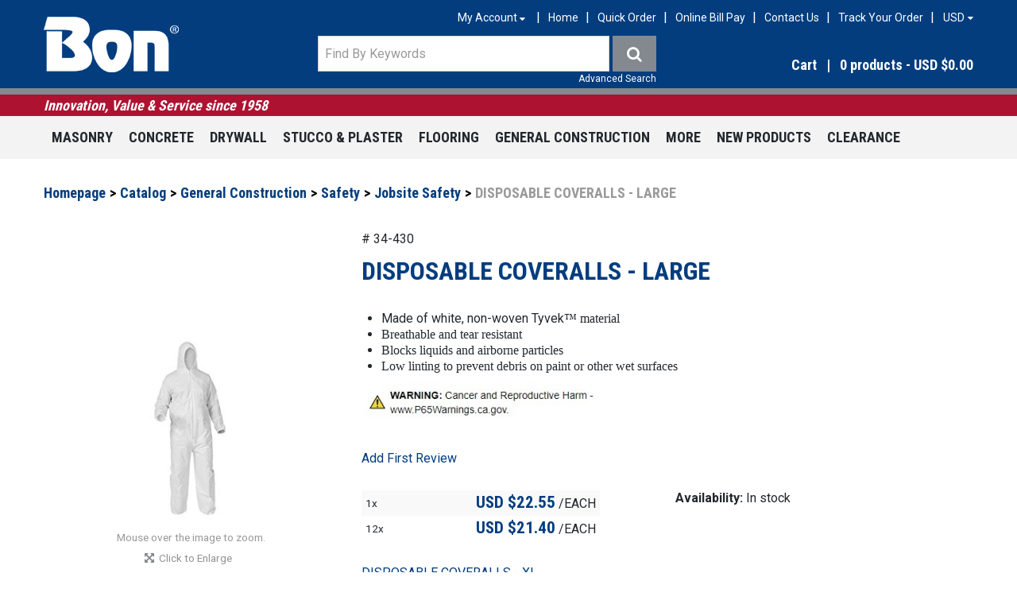

--- FILE ---
content_type: text/html; charset=utf-8
request_url: https://www.bontool.com/jobsite-safety/disposable-coveralls-disposable-coveralls
body_size: 18183
content:

<!DOCTYPE html>
<!--[if IE 7]><html lang="en" class="ie ie7"><![endif]-->
<!--[if IE 8]><html lang="en" class="ie ie8"><![endif]-->
<!--[if IE 9]><html lang="en" class="ie"><![endif]-->

<!--[if gt IE 9]><!-->
<html lang="en">
<!--<![endif]-->
<head>
  <meta charset="utf-8">
  <title>DISPOSABLE COVERALLS - LARGE</title>
    <meta name="description" content="DISPOSABLE COVERALLS - LARGE" />
      <meta name="keywords" content="Clothes Protection, Overalls, Apron" />
      <link rel="canonical" href="https://www.bontool.com/disposable-coveralls-large-34-430" />
    
  <meta content="True" name="HandheldFriendly">
  <meta name="viewport" content="width=device-width, initial-scale=1">
  <meta name="SKYPE_TOOLBAR" content="SKYPE_TOOLBAR_PARSER_COMPATIBLE" />

  <link rel="shortcut icon" type="image/ico" href="/favicon.ico?fv=2B59CBD70EE800B37E517A8C5D56AC19" />


  <link href="https://maxcdn.bootstrapcdn.com/font-awesome/4.7.0/css/font-awesome.min.css" rel="stylesheet" />
<link rel="stylesheet" href="https://bontoolcom-1.azureedge.net/content/cssinclude.bdl?id=105" />


  <!--[if IE 8]><!--><script src="https://bontoolcom-2.azureedge.net/scriptecom/html5shiv.js?fv=C5776AB906652ADD91F9D827138CDDF5"></script><!--<![endif]-->
<script src="https://bontoolcom-1.azureedge.net/scripts/jsinclude.bdl?id=106"></script>
<script src="https://bontoolcom-1.azureedge.net/scripts/jsinclude.bdl?id=108"></script>


  <script>var _sCurrentLanguage="en";var _sDefaultLanguage="en-US";var _sCurrentLanguageFull="en-us";var _sServerDomain="bontool.com";var _sLangQueryName="lang";var _sCurrentLangQueryAndValue="lang=en-us"</script>

  

  <link rel="stylesheet" href="https://bontoolcom-2.azureedge.net/themecms/theme/owl-carousel/assets/owl.carousel.min.css?fv=DE0DFBABE627AFA1B718D848B6B58E97">
<link rel="stylesheet" href="https://bontoolcom-2.azureedge.net/themecms/theme/owl-carousel/assets/owl.theme.default.min.css?fv=275048A23C69C24C6BD3316D9A45882E">

<script src="https://bontoolcom-2.azureedge.net/themecms/theme/jquery.customSelect-master/jquery.customSelect.min.js?fv=0212DE77848BAB70B670586C782A2F4F"></script>

<script src="https://bontoolcom-1.azureedge.net/themecms/theme/owl-carousel/owl.carousel.min.js?fv=B7B9C97CD68EC336D01A79D5BE48C58D"></script>

<script>
$(function(){
	$('.header-nav select').customSelect();
	$(".owl-carousel").owlCarousel({
		items: 6,
		nav: true,
		navText: ["<i class='fa fa-angle-left'></i>", "<i class='fa fa-angle-right'></i>"],
		dots: false,
		responsiveClass:true,
		responsive:{
	        0:{
	            items:1,
	        },
	        360: {
	        	items:2,
	        },
	        600: {
	        	items:4,
	        },
	        768:{
	            items:5,
	        },
	        1000:{
	            items:6,
	        }
		}
	});
})
</script>

<style>
#formCustomerProfile textarea {
  height:100px!important;
}
</style>


  
<script>
  function PageHeadMetadata() { }


  $(document).ready(function () {
    var facebookPixelEnabled = false;
    var googleTagManagerEnabled = false;
    var googleTagManagerEnhancedEnabled = false;
    var gtmBuiltInEventsEnabled = false;
    var currencyCode = "";

           googleTagManagerEnabled = true;

       googleTagManagerEnhancedEnabled = true;

       gtmBuiltInEventsEnabled = true;

    currencyCode = "USD";

    if (typeof TrackingEvent === 'function' && typeof TrackingEvent.init === 'function')
    {
      TrackingEvent.init(facebookPixelEnabled, googleTagManagerEnabled, googleTagManagerEnhancedEnabled, currencyCode, gtmBuiltInEventsEnabled);
    }




  });

  PageHeadMetadata.AsyncHtmlResponseHandler = function ($container, asyncSectionInfo) {
    // the async section container is a div, which cannot be added to the head tag. The resulting html is added to the body.
    // this handler is required to move the resulting html back to the head tag.
    $('head').append(asyncSectionInfo.Html);
    $container.remove();
  }

</script>


<!-- Global Site Tag (gtag.js) - Google Analytics -->
  
  <script async src="https://www.googletagmanager.com/gtag/js?id=UA-609385-7"></script>
  
<script>
  window.dataLayer = window.dataLayer || [];
  function gtag(){dataLayer.push(arguments);}
  gtag('js', new Date());

    
    gtag('config', 'UA-609385-7');
    

</script>


  <meta name="ProductCode" content="34-430" />

    <script type="application/ld+json">
    {
  "@context": "https://schema.org/",
  "@type": "Product",
  "name": "DISPOSABLE COVERALLS - LARGE",
  "description": " Made of white, non-woven Tyvek™ material Breathable and tear resistant Blocks liquids and airborne particles Low linting to prevent debris on paint or other wet surfaces   ",
  "category": "Catalog/General Construction/Safety/Jobsite Safety/DISPOSABLE COVERALLS - LARGE",
  "offers": {
    "@type": "Offer",
    "url": "https://www.bontool.com/disposable-coveralls-large-34-430",
    "price": "22.55",
    "priceCurrency": "USD",
    "availability": "https://schema.org/InStock"
  },
  "image": [
    "https://www.bontool.com//img/product/34-430-Z.jpg"
  ]
}
    </script>


<meta name="generator" content="k-eCommerce" />
</head>


<body class=" Ecom-ProductPage EcomTProductPage EcomLLayoutEcomV2">
  
  <input type="hidden" id="hdnPageTitle" value="DISPOSABLE COVERALLS - LARGE" />
  
  <div class="sb-site-container">
    <div class="widget" data-type="layout" data-index="1">
        <div class="customerservice-box hidden"></div>

    </div>
    <div class="main-section-container container">
      <div class="widget" data-type="layout" data-index="2">
        
<script>
  $(document).ready(function () {        
    Header.init(true, 3,
      "product", "products", "ecomwgtheaderv2",
      "We have successfully updated your cart.&lt;/br&gt;&lt;a style=&#39;text-decoration: underline;&#39; href=&#39;/my-shopping-cart&#39;&gt;Click here to see your cart.&lt;/a&gt;","7cjI9cnjsdnsPKRIgXozk1Hw4QHxvKl5RfGbtOw5tOiEtXF21aFE9Gf+Y6I7fkFZ");
    ShoppingCartSummary.DesktopAutoCloseCartPopupDelay = 5000 ;
    ShoppingCartSummary.MobileAutoCloseCartPopupDelay = 5000 ;
    $('.nav-myaccount .dropdown-toggle').dropdown();
    Menu.init();
  });
</script>
<script>
  $(document).ready(function () {
      $(".ejs-header-menu").on("click", function () {
          var $this = $(this);
          $this.attr("aria-expanded", $this.parent().find(".dropdown-menu").is(":visible"));
      });
      if (Modernizr.mq('only all and (max-width: 767px)')) {
          $(".btn-navbar").on("click", function () {
              var $this = $(this);
              $this.attr("aria-expanded", $this.hasClass("collapsed"));
          });
      }
  });
</script>

<header>
    <div class="container">
        <div class="row-fluid">
            <div class="span3">
                <!-- LOGO -->
<div class="logos text-center">

	    <a href="/" title="Bon Tool Co.">
	        <img src="https://bontoolcom-1.azureedge.net/medias/logo/logo-medium.png?fv=3C07036FD36C763E5C6AAF437712E651" alt="Bon Tool Co." title="Bon Tool Co." class="hires">
	    </a>
</div>
            </div>

            <div class="span9">
                <div class="row-fluid">
                    <div class="span12">
                        <!-- TOP MENU -->




<ul class="unstyled inline header-nav ">
  
  <li class="customer-panel"><ul class="nav-myaccount unstyled">
  <li class="dropdown">
    <div role="group" aria-label="Button group with nested dropdown">
      <a class="dropdown-toggle ejs-header-menu" data-toggle="dropdown" href="javascript:void(0);" aria-haspopup="true" aria-expanded="false" aria-controls="accountMenu">
        <span id="accountMenuLabel">My Account</span> <i class="fa fa-sort-desc" aria-hidden="true"></i>
      </a>
      <ul class="dropdown-menu" id="accountMenu" aria-labelledby="accountMenuLabel">
          <li class="headerlink-login"><a href="/user-login" class="btn">Sign In</a></li>
          <li class="divider" role="presentation"></li>
        <li class="headerlink-account"><a href="/my-account">My Account</a></li>
          <li class="headerlink-cart"><a href="/my-shopping-cart">My Cart</a></li>
                                      </ul>
    </div>
  </li>
</ul></li>

            <li><span class="seperator" aria-hidden="true">|</span><a href="/">Home</a></li>   
            <li><span class="seperator" aria-hidden="true">|</span><a href="/order-express">Quick Order</a></li>   
            <li><span class="seperator" aria-hidden="true">|</span><a href="https://connect.ebizcharge.net/bontool" target="_blank" rel="noopener noreferrer">Online Bill Pay</a></li>
            <li><span class="seperator" aria-hidden="true">|</span><a href="/contact-us-profile">Contact Us</a></li>   
      <li class="guest-tracking-link"><span class="seperator" aria-hidden="true">|</span><a href="/ecom/ordertrackingguest">Track Your Order</a></li> 
          <li>
      <span class="seperator" aria-hidden="true">|</span>
      <select class="ejs-currency-selector input-small" id="lstCurrencySelector" name="lstCurrencySelector"><option value="51">AUD</option>
<option value="10">CAD</option>
<option value="87">EUR</option>
<option value="152">NZD</option>
<option value="215">UKD</option>
<option value="165">SAR</option>
<option value="170">SGD</option>
<option selected="selected" value="194">USD</option>
</select>
    </li>
</ul>


                    </div>
                </div>

                <div class="row-fluid">
                    <div class="span7">
                            <!-- SEARCH -->
                            <div class="search" role="search">
                                <div class="row-fluid">
                                    <!-- Search form -->
<form class="form-search ejs-quicksearch form-inline" action="/products-search" method="get" onsubmit="SearchAsType.PreventAjaxCall();">
    <input type="text" name="qs" id="txtHeaderQuickSearch" class="form-search-input" placeholder="Find By Keywords" autocomplete="off"  maxlength="100"/>
    <button class="btn btn-go" type="submit"><span class="sr-only">Find By Keywords</span><i class="fa fa-search" aria-hidden="true"></i></button>
</form>

                                    <!-- Quick search form -->

                                </div>
                                <div class="row-fluid">
                                    <!-- Advanced search link -->

<a href="/advanced-search" class="advanced-search"><small>Advanced Search</small></a>
                                </div>
                            </div>
                    </div>

                    <!-- CARTS -->
                        <div class="span5">
<div class="cart ejs-basket-popup ejs-basket-closed" role="button">
  <div class="cart-info">
    Cart<span class="divider" aria-hidden="true">|</span><span class="ejs-cart-products-qty cart-products-qty">0</span>
    <span class="ejs-cart-products-qty-lbl cart-products-qty-lbl">
      
         products
    </span>
      
        - <span class="ejs-cart-products-total">USD $0.00</span>
      
    <input type="hidden" class="ejs-qty-added-by-coupon" value="0" />
  </div>
</div><div id="shoppingCartPopup" class="basket-pop ejs-basket-closed">
  <div class="row-fluid basketpop-header">
    <div class="span11">
      <h3 class="pull-left">My Cart
      </h3>
    </div>
    <div class="span1">
      <a class="basket-close pull-right" href="javascript:void(0)" onclick="ShoppingCartSummary.forceClose(); return false;"><span class="sr-only">Close shopping cart</span><i class="fa fa-times fa-inverted fa-small" aria-hidden="true"></i></a>
    </div>
  </div>
  <div id="shoppingCartPopupContent" data-widget-code="EcomWGTShoppingCartSummary">
  </div>
</div>
                        </div>
                </div>
            </div>
        </div>
    </div>
</header>


    <div class="row-fluid header-message">
        <div class="span12">
            <div class="container">Innovation, Value &amp; Service since 1958</div>
        </div>
    </div>

<!-- MAIN MENU -->


<div class="section-container-main-navigation">


        <div class="main-navigation">
            <div class="container">
                <div class="navbar navbar-inverse nav-menu">
                    <div class="navbar-inner">
                        <div class="container">

                            <!-- Mobile menu button -->
                            <div class="span12 visible-phone">
                                <a class="btn-navbar span1 collapsed" data-toggle="collapse" data-target=".nav-collapse" role="button" aria-expanded="false" aria-controls="mainMenuContent">
                                    <span class="sr-only">Toggle Main Menu</span>
                                    <i class="fa fa-bars fa-large fa-inverted" aria-hidden="true"></i>
                                </a>
                            </div>
                            <!-- /Mobile menu button -->

                            <div class="row-fluid">
                                <div class="nav-collapse collapse span10" role="navigation" id="mainMenuContent">
                                    <ul class="nav">
                                                    <!-- Big category menu -->
                                                    <li class="expand bigmenu">
                                                        <a class="dropdown-toggle lvl1 " href="/masonry-1"  data-target=".submenu_1" data-toggle="dropdown"  aria-haspopup="true">Masonry<b class="caret"></b></a>
                                                        <div class="submenu submenu_1">
                                                            <div class="submenu-left">
                                                                <ul class="nav nav-pills nav-stacked nav-inner-items">

                                                                        <li class="expand opened">
                                                                                <a href="javascript:void(0);" class="has-content" data-category-code="BrickMasonry" aria-haspopup="true">Brick Masonry</a>
                                                                                <!-- Right section of big category menu -->
                                                                                <div class="submenu-bigcontent">
                                                                                    <div class="submenu-content">
                                                                                        <h3><a href="/brick-masonry">Brick Masonry</a></h3>
                                                                                        <div class="bigcontent-categories">
                                                                                            <div class="row-fluid">
                                                                                                
                                                                                                
                                                                                                


                                                                                                <div class="span4">
                                                                                                    <ul>
                                                                                                            <li><a href="/brushes-1">Brushes</a></li>
                                                                                                            <li><a href="/caulking-tuckpointing">Caulking &amp; Tuckpointing</a></li>
                                                                                                            <li><a href="/chisels">Chisels</a></li>
                                                                                                            <li><a href="/grouting-guns-bags-and-accessories">Grouting Guns, Bags and Accessories</a></li>
                                                                                                            <li><a href="/hammers">Hammers</a></li>
                                                                                                            <li><a href="/jointers-sledrunners-slickers-rakers">Jointers, Sledrunners, Slickers &amp; Rakers</a></li>
                                                                                                            <li><a href="/line-line-holding-accessories">Line &amp; Line Holding Accessories</a></li>
                                                                                                            <li><a href="/masonry-guides">Masonry Guides</a></li>
                                                                                                            <li><a href="/masonry-trowels">Masonry Trowels</a></li>
                                                                                                            <li><a href="/material-handling">Material Handling</a></li>
                                                                                                            <li><a href="/mortar-boards-pans-stands">Mortar Boards, Pans &amp; Stands</a></li>
                                                                                                            <li><a href="/mortar-plaster-mixers">Mortar/Plaster Mixers</a></li>
                                                                                                            <li><a href="/rules-tapes-and-levels">Rules, Tapes and Levels</a></li>
                                                                                                            <li><a href="/saws-blades">Saws &amp; Blades</a></li>
                                                                                                            <li><a href="/specialty-tools-equipment">Specialty Tools &amp; Equipment</a></li>
                                                                                                    </ul>
                                                                                                </div>
                                                                                                                                                                                            </div>
                                                                                        </div>
                                                                                    </div>
                                                                                </div>
                                                                                <!-- /Right section of big category menu -->
                                                                        </li>
                                                                        <li class="expand ">
                                                                                <a href="javascript:void(0);" class="has-content" data-category-code="Hardscape" aria-haspopup="true">Hardscape</a>
                                                                                <!-- Right section of big category menu -->
                                                                                <div class="submenu-bigcontent">
                                                                                    <div class="submenu-content">
                                                                                        <h3><a href="/hardscape-1">Hardscape</a></h3>
                                                                                        <div class="bigcontent-categories">
                                                                                            <div class="row-fluid">
                                                                                                
                                                                                                
                                                                                                


                                                                                                <div class="span4">
                                                                                                    <ul>
                                                                                                            <li><a href="/compaction">Compaction</a></li>
                                                                                                            <li><a href="/hammers-1">Hammers</a></li>
                                                                                                            <li><a href="/rakes-brooms">Rakes &amp; Brooms</a></li>
                                                                                                            <li><a href="/screeding">Screeding</a></li>
                                                                                                            <li><a href="/specialty-tools">Specialty Tools</a></li>
                                                                                                            <li><a href="/splitters">Splitters</a></li>
                                                                                                    </ul>
                                                                                                </div>
                                                                                                                                                                                            </div>
                                                                                        </div>
                                                                                    </div>
                                                                                </div>
                                                                                <!-- /Right section of big category menu -->
                                                                        </li>
                                                                        <li class="expand ">
                                                                                <a href="javascript:void(0);" class="has-content" data-category-code="StoneWorking" aria-haspopup="true">Stone Working</a>
                                                                                <!-- Right section of big category menu -->
                                                                                <div class="submenu-bigcontent">
                                                                                    <div class="submenu-content">
                                                                                        <h3><a href="/stone-working">Stone Working</a></h3>
                                                                                        <div class="bigcontent-categories">
                                                                                            <div class="row-fluid">
                                                                                                
                                                                                                
                                                                                                


                                                                                                <div class="span4">
                                                                                                    <ul>
                                                                                                            <li><a href="/chisels-1">Chisels</a></li>
                                                                                                            <li><a href="/splitting-wedges">Splitting Wedges</a></li>
                                                                                                            <li><a href="/stone-handling">Stone Handling</a></li>
                                                                                                            <li><a href="/stone-specialty-tools">Stone Specialty Tools</a></li>
                                                                                                            <li><a href="/striking-tools">Striking Tools</a></li>
                                                                                                    </ul>
                                                                                                </div>
                                                                                                                                                                                            </div>
                                                                                        </div>
                                                                                    </div>
                                                                                </div>
                                                                                <!-- /Right section of big category menu -->
                                                                        </li>
                                                                </ul>
                                                            </div>
                                                        </div>
                                                    </li>
                                                    <!-- /Big category menu -->
                                                    <!-- Big category menu -->
                                                    <li class="expand bigmenu">
                                                        <a class="dropdown-toggle lvl1 " href="/concrete-1"  data-target=".submenu_2" data-toggle="dropdown"  aria-haspopup="true">Concrete<b class="caret"></b></a>
                                                        <div class="submenu submenu_2">
                                                            <div class="submenu-left">
                                                                <ul class="nav nav-pills nav-stacked nav-inner-items">

                                                                        <li class="expand opened">
                                                                                <a href="javascript:void(0);" class="has-content" data-category-code="ConcreteRestoration" aria-haspopup="true">Concrete Restoration</a>
                                                                                <!-- Right section of big category menu -->
                                                                                <div class="submenu-bigcontent">
                                                                                    <div class="submenu-content">
                                                                                        <h3><a href="/concrete-restoration">Concrete Restoration</a></h3>
                                                                                        <div class="bigcontent-categories">
                                                                                            <div class="row-fluid">
                                                                                                
                                                                                                
                                                                                                


                                                                                                <div class="span4">
                                                                                                    <ul>
                                                                                                            <li><a href="/buckets-pails">Buckets &amp; Pails</a></li>
                                                                                                            <li><a href="/cove-base-tools">Cove Base Tools</a></li>
                                                                                                            <li><a href="/mixers-1">Mixers</a></li>
                                                                                                            <li><a href="/rollers-1">Rollers</a></li>
                                                                                                            <li><a href="/smoothers-spreaders">Smoothers &amp; Spreaders</a></li>
                                                                                                            <li><a href="/squeegees">Squeegees</a></li>
                                                                                                            <li><a href="/miscellaneous-2">Miscellaneous</a></li>
                                                                                                    </ul>
                                                                                                </div>
                                                                                                                                                                                            </div>
                                                                                        </div>
                                                                                    </div>
                                                                                </div>
                                                                                <!-- /Right section of big category menu -->
                                                                        </li>
                                                                        <li class="expand ">
                                                                                <a href="javascript:void(0);" class="has-content" data-category-code="DecorativeConcrete" aria-haspopup="true">Decorative Concrete</a>
                                                                                <!-- Right section of big category menu -->
                                                                                <div class="submenu-bigcontent">
                                                                                    <div class="submenu-content">
                                                                                        <h3><a href="/decorative-concrete">Decorative Concrete</a></h3>
                                                                                        <div class="bigcontent-categories">
                                                                                            <div class="row-fluid">
                                                                                                
                                                                                                
                                                                                                


                                                                                                <div class="span4">
                                                                                                    <ul>
                                                                                                            <li><a href="/chemicals">Chemicals</a></li>
                                                                                                            <li><a href="/coloring">Coloring</a></li>
                                                                                                            <li><a href="/decorative-forms-molds">Decorative Forms &amp; Molds</a></li>
                                                                                                            <li><a href="/hand-tools-accessories">Hand Tools &amp; Accessories</a></li>
                                                                                                            <li><a href="/stamping-tools">Stamping Tools</a></li>
                                                                                                            <li><a href="/stencils">Stencils</a></li>
                                                                                                    </ul>
                                                                                                </div>
                                                                                                                                                                                            </div>
                                                                                        </div>
                                                                                    </div>
                                                                                </div>
                                                                                <!-- /Right section of big category menu -->
                                                                        </li>
                                                                        <li class="expand ">
                                                                                <a href="javascript:void(0);" class="has-content" data-category-code="Flatwork" aria-haspopup="true">Flatwork</a>
                                                                                <!-- Right section of big category menu -->
                                                                                <div class="submenu-bigcontent">
                                                                                    <div class="submenu-content">
                                                                                        <h3><a href="/flatwork">Flatwork</a></h3>
                                                                                        <div class="bigcontent-categories">
                                                                                            <div class="row-fluid">
                                                                                                
                                                                                                
                                                                                                


                                                                                                <div class="span4">
                                                                                                    <ul>
                                                                                                            <li><a href="/brackets">Brackets</a></li>
                                                                                                            <li><a href="/brooms-brushes">Brooms &amp; Brushes</a></li>
                                                                                                            <li><a href="/concrete-placing">Concrete Placing</a></li>
                                                                                                            <li><a href="/concrete-testing-tools">Concrete Testing Tools</a></li>
                                                                                                            <li><a href="/drilling-coring">Drilling &amp; Coring</a></li>
                                                                                                            <li><a href="/finishing-trowels">Finishing Trowels</a></li>
                                                                                                            <li><a href="/floats-darbies">Floats &amp; Darbies</a></li>
                                                                                                            <li><a href="/floor-grinding">Floor Grinding</a></li>
                                                                                                            <li><a href="/forming">Forming</a></li>
                                                                                                            <li><a href="/fresnos">Fresnos</a></li>
                                                                                                            <li><a href="/groovers">Groovers</a></li>
                                                                                                            <li><a href="/hand-edgers">Hand Edgers</a></li>
                                                                                                            <li><a href="/handles-adapters">Handles &amp; Adapters</a></li>
                                                                                                            <li><a href="/knee-boards">Knee Boards</a></li>
                                                                                                            <li><a href="/mixers">Mixers</a></li>
                                                                                                            <li><a href="/placers-rakes">Placers &amp; Rakes</a></li>
                                                                                                    </ul>
                                                                                                </div>
                                                                                                    <div class="span4">
                                                                                                        <ul>
                                                                                                                <li><a href="/power-trowels-blades">Power Trowels &amp; Blades</a></li>
                                                                                                                <li><a href="/saws-blades-1">Saws &amp; Blades</a></li>
                                                                                                                <li><a href="/screeds-straightedges">Screeds &amp; Straightedges</a></li>
                                                                                                                <li><a href="/tampers">Tampers</a></li>
                                                                                                                <li><a href="/texture-combs">Texture Combs</a></li>
                                                                                                                <li><a href="/walking-edgers">Walking Edgers</a></li>
                                                                                                        </ul>
                                                                                                    </div>
                                                                                                                                                                                            </div>
                                                                                        </div>
                                                                                    </div>
                                                                                </div>
                                                                                <!-- /Right section of big category menu -->
                                                                        </li>
                                                                        <li class="expand ">
                                                                                <a href="javascript:void(0);" class="has-content" data-category-code="Ironworking" aria-haspopup="true">Ironworking</a>
                                                                                <!-- Right section of big category menu -->
                                                                                <div class="submenu-bigcontent">
                                                                                    <div class="submenu-content">
                                                                                        <h3><a href="/ironworking">Ironworking</a></h3>
                                                                                        <div class="bigcontent-categories">
                                                                                            <div class="row-fluid">
                                                                                                
                                                                                                
                                                                                                


                                                                                                <div class="span4">
                                                                                                    <ul>
                                                                                                            <li><a href="/cutting-bending">Cutting &amp; Bending</a></li>
                                                                                                            <li><a href="/formwork-set-up">Formwork Set-Up</a></li>
                                                                                                            <li><a href="/specialty-tools-1">Specialty Tools</a></li>
                                                                                                    </ul>
                                                                                                </div>
                                                                                                                                                                                            </div>
                                                                                        </div>
                                                                                    </div>
                                                                                </div>
                                                                                <!-- /Right section of big category menu -->
                                                                        </li>
                                                                </ul>
                                                            </div>
                                                        </div>
                                                    </li>
                                                    <!-- /Big category menu -->
                                                    <!-- Big category menu -->
                                                    <li class="expand bigmenu">
                                                        <a class="dropdown-toggle lvl1 " href="/drywall-1"  data-target=".submenu_3" data-toggle="dropdown"  aria-haspopup="true">Drywall<b class="caret"></b></a>
                                                        <div class="submenu submenu_3">
                                                            <div class="submenu-left">
                                                                <ul class="nav nav-pills nav-stacked nav-inner-items">

                                                                        <li class="expand opened">
                                                                                <a class="" href="/corner-corner-bead-tools"  data-category-code="CornerBead">Corner &amp; Corner Bead Tools</a>
                                                                        </li>
                                                                        <li class="expand ">
                                                                                <a class="" href="/hammers-hatchets"  data-category-code="HammersHatchets">Hammers &amp; Hatchets</a>
                                                                        </li>
                                                                        <li class="expand ">
                                                                                <a class="" href="/material-handling-workstands"  data-category-code="DrywallMaterialHandling">Material Handling &amp; Workstands</a>
                                                                        </li>
                                                                        <li class="expand ">
                                                                                <a class="" href="/mixing-tools-accessories"  data-category-code="MixingTools">Mixing Tools &amp; Accessories</a>
                                                                        </li>
                                                                        <li class="expand ">
                                                                                <a class="" href="/mud-pans"  data-category-code="MudPans">Mud Pans</a>
                                                                        </li>
                                                                        <li class="expand ">
                                                                                <a class="" href="/sanders-accessories"  data-category-code="Sanders">Sanders &amp; Accessories</a>
                                                                        </li>
                                                                        <li class="expand ">
                                                                                <a class="" href="/saws-knives"  data-category-code="SawsKnives">Saws &amp; Knives</a>
                                                                        </li>
                                                                        <li class="expand ">
                                                                                <a class="" href="/sprayers-spray-guns"  data-category-code="Sprayers">Sprayers &amp; Spray Guns</a>
                                                                        </li>
                                                                        <li class="expand ">
                                                                                <a class="" href="/stilts"  data-category-code="Stilts">Stilts</a>
                                                                        </li>
                                                                        <li class="expand ">
                                                                                <a class="" href="/tape-wall-patch"  data-category-code="TapePatch">Tape &amp; Wall Patch</a>
                                                                        </li>
                                                                        <li class="expand ">
                                                                                <a class="" href="/taping-tools"  data-category-code="TapingTools">Taping Tools</a>
                                                                        </li>
                                                                        <li class="expand ">
                                                                                <a class="" href="/taping-joint-putty-knives"  data-category-code="TapingKnives">Taping, Joint &amp; Putty Knives</a>
                                                                        </li>
                                                                        <li class="expand ">
                                                                                <a class="" href="/wall-floor-scrapers"  data-category-code="WallFloorScrapers">Wall &amp; Floor Scrapers</a>
                                                                        </li>
                                                                </ul>
                                                            </div>
                                                        </div>
                                                    </li>
                                                    <!-- /Big category menu -->
                                                    <!-- Big category menu -->
                                                    <li class="expand bigmenu">
                                                        <a class="dropdown-toggle lvl1 " href="/stucco-plaster"  data-target=".submenu_4" data-toggle="dropdown"  aria-haspopup="true">Stucco &amp; Plaster<b class="caret"></b></a>
                                                        <div class="submenu submenu_4">
                                                            <div class="submenu-left">
                                                                <ul class="nav nav-pills nav-stacked nav-inner-items">

                                                                        <li class="expand opened">
                                                                                <a class="" href="/brushes-2"  data-category-code="StuccoBrushes">Brushes</a>
                                                                        </li>
                                                                        <li class="expand ">
                                                                                <a class="" href="/corner-tools"  data-category-code="CORNERTOOLS">Corner Tools</a>
                                                                        </li>
                                                                        <li class="expand ">
                                                                                <a class="" href="/darbies-spreaders"  data-category-code="DarbiesSpreaders">Darbies &amp; Spreaders</a>
                                                                        </li>
                                                                        <li class="expand ">
                                                                                <a class="" href="/finishing-trowels-1"  data-category-code="StuccoFinishingTrowels">Finishing Trowels</a>
                                                                        </li>
                                                                        <li class="expand ">
                                                                                <a class="" href="/floats-sponges"  data-category-code="FloatsSponges">Floats &amp; Sponges</a>
                                                                        </li>
                                                                        <li class="expand ">
                                                                                <a class="" href="/hawks"  data-category-code="Hawks">Hawks</a>
                                                                        </li>
                                                                        <li class="expand ">
                                                                                <a class="" href="/ornamental-tools"  data-category-code="Ornamental">Ornamental Tools</a>
                                                                        </li>
                                                                        <li class="expand ">
                                                                                <a class="" href="/rollers"  data-category-code="StuccoRollers">Rollers</a>
                                                                        </li>
                                                                        <li class="expand ">
                                                                                <a class="" href="/scratchers-rasps-scrapers"  data-category-code="Scratchers">Scratchers, Rasps &amp; Scrapers</a>
                                                                        </li>
                                                                        <li class="expand ">
                                                                                <a class="" href="/snips"  data-category-code="Snips">Snips</a>
                                                                        </li>
                                                                        <li class="expand ">
                                                                                <a class="" href="/staplers-tackers"  data-category-code="StuccoSpecialty">Staplers &amp; Tackers</a>
                                                                        </li>
                                                                </ul>
                                                            </div>
                                                        </div>
                                                    </li>
                                                    <!-- /Big category menu -->
                                                    <!-- Big category menu -->
                                                    <li class="expand bigmenu">
                                                        <a class="dropdown-toggle lvl1 " href="/flooring-1"  data-target=".submenu_5" data-toggle="dropdown"  aria-haspopup="true">Flooring<b class="caret"></b></a>
                                                        <div class="submenu submenu_5">
                                                            <div class="submenu-left">
                                                                <ul class="nav nav-pills nav-stacked nav-inner-items">

                                                                        <li class="expand opened">
                                                                                <a href="javascript:void(0);" class="has-content" data-category-code="Carpet" aria-haspopup="true">Carpet</a>
                                                                                <!-- Right section of big category menu -->
                                                                                <div class="submenu-bigcontent">
                                                                                    <div class="submenu-content">
                                                                                        <h3><a href="/carpet">Carpet</a></h3>
                                                                                        <div class="bigcontent-categories">
                                                                                            <div class="row-fluid">
                                                                                                
                                                                                                
                                                                                                


                                                                                                <div class="span4">
                                                                                                    <ul>
                                                                                                            <li><a href="/knives">Knives</a></li>
                                                                                                            <li><a href="/seam-rollers-1">Seam Rollers</a></li>
                                                                                                            <li><a href="/stretchers-kickers">Stretchers &amp; Kickers</a></li>
                                                                                                            <li><a href="/miscellaneous">Miscellaneous</a></li>
                                                                                                    </ul>
                                                                                                </div>
                                                                                                                                                                                            </div>
                                                                                        </div>
                                                                                    </div>
                                                                                </div>
                                                                                <!-- /Right section of big category menu -->
                                                                        </li>
                                                                        <li class="expand ">
                                                                                <a class="" href="/floor-scrapers"  data-category-code="FLOORSCRAPERS">Floor Scrapers</a>
                                                                        </li>
                                                                        <li class="expand ">
                                                                                <a href="javascript:void(0);" class="has-content" data-category-code="Tile" aria-haspopup="true">Tile</a>
                                                                                <!-- Right section of big category menu -->
                                                                                <div class="submenu-bigcontent">
                                                                                    <div class="submenu-content">
                                                                                        <h3><a href="/tile">Tile</a></h3>
                                                                                        <div class="bigcontent-categories">
                                                                                            <div class="row-fluid">
                                                                                                
                                                                                                
                                                                                                


                                                                                                <div class="span4">
                                                                                                    <ul>
                                                                                                            <li><a href="/floats">Floats</a></li>
                                                                                                            <li><a href="/sponges">Sponges</a></li>
                                                                                                            <li><a href="/tile-cutters-saws">Tile Cutters &amp; Saws</a></li>
                                                                                                            <li><a href="/trowels-1">Trowels</a></li>
                                                                                                            <li><a href="/miscellaneous-1">Miscellaneous</a></li>
                                                                                                    </ul>
                                                                                                </div>
                                                                                                                                                                                            </div>
                                                                                        </div>
                                                                                    </div>
                                                                                </div>
                                                                                <!-- /Right section of big category menu -->
                                                                        </li>
                                                                        <li class="expand ">
                                                                                <a class="" href="/wood-laminate"  data-category-code="WoodLaminate">Wood &amp; Laminate</a>
                                                                        </li>
                                                                </ul>
                                                            </div>
                                                        </div>
                                                    </li>
                                                    <!-- /Big category menu -->
                                                    <!-- Big category menu -->
                                                    <li class="expand bigmenu">
                                                        <a class="dropdown-toggle lvl1 " href="/general-construction"  data-target=".submenu_6" data-toggle="dropdown"  aria-haspopup="true">General Construction<b class="caret"></b></a>
                                                        <div class="submenu submenu_6">
                                                            <div class="submenu-left">
                                                                <ul class="nav nav-pills nav-stacked nav-inner-items">

                                                                        <li class="expand opened">
                                                                                <a href="javascript:void(0);" class="has-content" data-category-code="GeneralBroomsBrushes" aria-haspopup="true">Brooms &amp; Brushes</a>
                                                                                <!-- Right section of big category menu -->
                                                                                <div class="submenu-bigcontent">
                                                                                    <div class="submenu-content">
                                                                                        <h3><a href="/brooms-brushes-1">Brooms &amp; Brushes</a></h3>
                                                                                        <div class="bigcontent-categories">
                                                                                            <div class="row-fluid">
                                                                                                
                                                                                                
                                                                                                


                                                                                                <div class="span4">
                                                                                                    <ul>
                                                                                                            <li><a href="/blue-fox-brushes">Blue Fox Brushes</a></li>
                                                                                                            <li><a href="/finish-brooms-brushes">Finish Brooms &amp; Brushes</a></li>
                                                                                                            <li><a href="/floor-brooms">Floor Brooms</a></li>
                                                                                                            <li><a href="/hand-brushes">Hand Brushes</a></li>
                                                                                                            <li><a href="/handles-brackets">Handles &amp; Brackets</a></li>
                                                                                                            <li><a href="/rollers-2">Rollers</a></li>
                                                                                                            <li><a href="/specialty">Specialty</a></li>
                                                                                                    </ul>
                                                                                                </div>
                                                                                                                                                                                            </div>
                                                                                        </div>
                                                                                    </div>
                                                                                </div>
                                                                                <!-- /Right section of big category menu -->
                                                                        </li>
                                                                        <li class="expand ">
                                                                                <a class="" href="/caulking-guns"  data-category-code="CaulkingGuns">Caulking Guns</a>
                                                                        </li>
                                                                        <li class="expand ">
                                                                                <a class="" href="/hoses-accessories"  data-category-code="HosesAcc">Hoses &amp; Accessories</a>
                                                                        </li>
                                                                        <li class="expand ">
                                                                                <a class="" href="/jobsite-accessories-equipment"  data-category-code="Jobsite">Jobsite Accessories &amp; Equipment</a>
                                                                        </li>
                                                                        <li class="expand ">
                                                                                <a href="javascript:void(0);" class="has-content" data-category-code="LayoutSurvey" aria-haspopup="true">Layout &amp; Survey</a>
                                                                                <!-- Right section of big category menu -->
                                                                                <div class="submenu-bigcontent">
                                                                                    <div class="submenu-content">
                                                                                        <h3><a href="/layout-survey">Layout &amp; Survey</a></h3>
                                                                                        <div class="bigcontent-categories">
                                                                                            <div class="row-fluid">
                                                                                                
                                                                                                
                                                                                                


                                                                                                <div class="span4">
                                                                                                    <ul>
                                                                                                            <li><a href="/chalk-marking-accessories">Chalk &amp; Marking Accessories</a></li>
                                                                                                            <li><a href="/levels">Levels</a></li>
                                                                                                            <li><a href="/plumb-bobs-gammon-reels">Plumb Bobs &amp; Gammon Reels</a></li>
                                                                                                            <li><a href="/rules-tapes">Rules &amp; Tapes</a></li>
                                                                                                            <li><a href="/surveyor-accessories">Surveyor Accessories</a></li>
                                                                                                    </ul>
                                                                                                </div>
                                                                                                                                                                                            </div>
                                                                                        </div>
                                                                                    </div>
                                                                                </div>
                                                                                <!-- /Right section of big category menu -->
                                                                        </li>
                                                                        <li class="expand ">
                                                                                <a class="" href="/power-generation"  data-category-code="POWER">Power Generation</a>
                                                                        </li>
                                                                        <li class="expand ">
                                                                                <a href="javascript:void(0);" class="has-content" data-category-code="Safety" aria-haspopup="true">Safety</a>
                                                                                <!-- Right section of big category menu -->
                                                                                <div class="submenu-bigcontent">
                                                                                    <div class="submenu-content">
                                                                                        <h3><a href="/safety-1">Safety</a></h3>
                                                                                        <div class="bigcontent-categories">
                                                                                            <div class="row-fluid">
                                                                                                
                                                                                                
                                                                                                


                                                                                                <div class="span4">
                                                                                                    <ul>
                                                                                                            <li><a href="/hand-protection">Hand Protection</a></li>
                                                                                                            <li><a href="/head-face-protection">Head &amp; Face Protection</a></li>
                                                                                                            <li><a href="/jobsite-safety">Jobsite Safety</a></li>
                                                                                                            <li><a href="/knee-protection">Knee Protection</a></li>
                                                                                                            <li><a href="/ppe-personal-protecive-equipment">PPE - Personal Protecive Equipment</a></li>
                                                                                                            <li><a href="/spray-sok">Spray Sok</a></li>
                                                                                                    </ul>
                                                                                                </div>
                                                                                                                                                                                            </div>
                                                                                        </div>
                                                                                    </div>
                                                                                </div>
                                                                                <!-- /Right section of big category menu -->
                                                                        </li>
                                                                        <li class="expand ">
                                                                                <a href="javascript:void(0);" class="has-content" data-category-code="Scaffolding" aria-haspopup="true">Scaffolding</a>
                                                                                <!-- Right section of big category menu -->
                                                                                <div class="submenu-bigcontent">
                                                                                    <div class="submenu-content">
                                                                                        <h3><a href="/scaffolding">Scaffolding</a></h3>
                                                                                        <div class="bigcontent-categories">
                                                                                            <div class="row-fluid">
                                                                                                
                                                                                                
                                                                                                


                                                                                                <div class="span4">
                                                                                                    <ul>
                                                                                                            <li><a href="/frames">Frames</a></li>
                                                                                                            <li><a href="/hoisting">Hoisting</a></li>
                                                                                                            <li><a href="/utility-scaffold">Utility Scaffold</a></li>
                                                                                                            <li><a href="/accessories">Accessories</a></li>
                                                                                                    </ul>
                                                                                                </div>
                                                                                                                                                                                            </div>
                                                                                        </div>
                                                                                    </div>
                                                                                </div>
                                                                                <!-- /Right section of big category menu -->
                                                                        </li>
                                                                        <li class="expand ">
                                                                                <a class="" href="/shovels-scoops"  data-category-code="ShovelsScoops">Shovels &amp; Scoops</a>
                                                                        </li>
                                                                        <li class="expand ">
                                                                                <a class="" href="/sprayers"  data-category-code="GeneralSprayers">Sprayers</a>
                                                                        </li>
                                                                        <li class="expand ">
                                                                                <a href="javascript:void(0);" class="has-content" data-category-code="Striking" aria-haspopup="true">Striking Tools</a>
                                                                                <!-- Right section of big category menu -->
                                                                                <div class="submenu-bigcontent">
                                                                                    <div class="submenu-content">
                                                                                        <h3><a href="/striking-tools-1">Striking Tools</a></h3>
                                                                                        <div class="bigcontent-categories">
                                                                                            <div class="row-fluid">
                                                                                                
                                                                                                
                                                                                                


                                                                                                <div class="span4">
                                                                                                    <ul>
                                                                                                            <li><a href="/construction-bars">Construction Bars</a></li>
                                                                                                            <li><a href="/hammers-2">Hammers</a></li>
                                                                                                            <li><a href="/miscellaneous-3">Miscellaneous</a></li>
                                                                                                    </ul>
                                                                                                </div>
                                                                                                                                                                                            </div>
                                                                                        </div>
                                                                                    </div>
                                                                                </div>
                                                                                <!-- /Right section of big category menu -->
                                                                        </li>
                                                                        <li class="expand ">
                                                                                <a href="javascript:void(0);" class="has-content" data-category-code="ToolBags" aria-haspopup="true">Tool Bags &amp; Belts</a>
                                                                                <!-- Right section of big category menu -->
                                                                                <div class="submenu-bigcontent">
                                                                                    <div class="submenu-content">
                                                                                        <h3><a href="/tool-bags-belts">Tool Bags &amp; Belts</a></h3>
                                                                                        <div class="bigcontent-categories">
                                                                                            <div class="row-fluid">
                                                                                                
                                                                                                
                                                                                                


                                                                                                <div class="span4">
                                                                                                    <ul>
                                                                                                            <li><a href="/pouches-aprons">Pouches &amp; Aprons</a></li>
                                                                                                            <li><a href="/tool-bags">Tool Bags</a></li>
                                                                                                            <li><a href="/accessories-1">Accessories</a></li>
                                                                                                            <li><a href="/miscellaneous-4">Miscellaneous</a></li>
                                                                                                    </ul>
                                                                                                </div>
                                                                                                                                                                                            </div>
                                                                                        </div>
                                                                                    </div>
                                                                                </div>
                                                                                <!-- /Right section of big category menu -->
                                                                        </li>
                                                                        <li class="expand ">
                                                                                <a class="" href="/wheelbarrows"  data-category-code="Wheelbarrows">Wheelbarrows</a>
                                                                        </li>
                                                                </ul>
                                                            </div>
                                                        </div>
                                                    </li>
                                                    <!-- /Big category menu -->
                                                    <!-- Big category menu -->
                                                    <li class="expand bigmenu">
                                                        <a class="dropdown-toggle lvl1 " href="/more"  data-target=".submenu_7" data-toggle="dropdown"  aria-haspopup="true">More<b class="caret"></b></a>
                                                        <div class="submenu submenu_7">
                                                            <div class="submenu-left">
                                                                <ul class="nav nav-pills nav-stacked nav-inner-items">

                                                                        <li class="expand opened">
                                                                                <a href="javascript:void(0);" class="has-content" data-category-code="Asphalt" aria-haspopup="true">Asphalt</a>
                                                                                <!-- Right section of big category menu -->
                                                                                <div class="submenu-bigcontent">
                                                                                    <div class="submenu-content">
                                                                                        <h3><a href="/asphalt-1">Asphalt</a></h3>
                                                                                        <div class="bigcontent-categories">
                                                                                            <div class="row-fluid">
                                                                                                
                                                                                                
                                                                                                


                                                                                                <div class="span4">
                                                                                                    <ul>
                                                                                                            <li><a href="/brushes-squeegees">Brushes &amp; Squeegees</a></li>
                                                                                                            <li><a href="/compaction-tamping">Compaction &amp; Tamping</a></li>
                                                                                                            <li><a href="/diamond-blades">Diamond Blades</a></li>
                                                                                                            <li><a href="/lutes-rakes">Lutes &amp; Rakes</a></li>
                                                                                                            <li><a href="/specialty-1">Specialty</a></li>
                                                                                                    </ul>
                                                                                                </div>
                                                                                                                                                                                            </div>
                                                                                        </div>
                                                                                    </div>
                                                                                </div>
                                                                                <!-- /Right section of big category menu -->
                                                                        </li>
                                                                        <li class="expand ">
                                                                                <a class="" href="/drop-ceiling-tools"  data-category-code="DropCeiling">Drop Ceiling Tools</a>
                                                                        </li>
                                                                        <li class="expand ">
                                                                                <a class="" href="/landscaping"  data-category-code="Landscaping">Landscaping</a>
                                                                        </li>
                                                                        <li class="expand ">
                                                                                <a href="javascript:void(0);" class="has-content" data-category-code="Roofing" aria-haspopup="true">Roofing &amp; Siding</a>
                                                                                <!-- Right section of big category menu -->
                                                                                <div class="submenu-bigcontent">
                                                                                    <div class="submenu-content">
                                                                                        <h3><a href="/roofing-siding">Roofing &amp; Siding</a></h3>
                                                                                        <div class="bigcontent-categories">
                                                                                            <div class="row-fluid">
                                                                                                
                                                                                                
                                                                                                


                                                                                                <div class="span4">
                                                                                                    <ul>
                                                                                                            <li><a href="/brushes-rollers">Brushes &amp; Rollers</a></li>
                                                                                                            <li><a href="/hoisting-1">Hoisting</a></li>
                                                                                                            <li><a href="/shingle-rippers">Shingle Rippers</a></li>
                                                                                                            <li><a href="/staplers">Staplers</a></li>
                                                                                                            <li><a href="/specialty-2">Specialty</a></li>
                                                                                                    </ul>
                                                                                                </div>
                                                                                                                                                                                            </div>
                                                                                        </div>
                                                                                    </div>
                                                                                </div>
                                                                                <!-- /Right section of big category menu -->
                                                                        </li>
                                                                        <li class="expand ">
                                                                                <a class="" href="/bonfire-private-label"  data-category-code="Bonfire">BonFire Private Label</a>
                                                                        </li>
                                                                        <li class="expand ">
                                                                                <a class="" href="/book-store"  data-category-code="BookStore">Book Store</a>
                                                                        </li>
                                                                        <li class="expand ">
                                                                                <a class="" href="/apprentice-tool-kits"  data-category-code="ApprenticeToolKits">Apprentice Tool Kits</a>
                                                                        </li>
                                                                        <li class="expand ">
                                                                                <a class="" href="/displays-signage"  data-category-code="DisplaysSignage">Displays &amp; Signage</a>
                                                                        </li>
                                                                        <li class="expand ">
                                                                                <a class="" href="/bon-logo-gear"  data-category-code="BonLogoGear">Bon Logo Gear</a>
                                                                        </li>
                                                                        <li class="expand ">
                                                                                <a href="javascript:void(0);" class="has-content" data-category-code="Outdoors" aria-haspopup="true">Outdoor Living</a>
                                                                                <!-- Right section of big category menu -->
                                                                                <div class="submenu-bigcontent">
                                                                                    <div class="submenu-content">
                                                                                        <h3><a href="/outdoor-living">Outdoor Living</a></h3>
                                                                                        <div class="bigcontent-categories">
                                                                                            <div class="row-fluid">
                                                                                                
                                                                                                
                                                                                                


                                                                                                <div class="span4">
                                                                                                    <ul>
                                                                                                            <li><a href="/wagons">Wagons</a></li>
                                                                                                    </ul>
                                                                                                </div>
                                                                                                                                                                                            </div>
                                                                                        </div>
                                                                                    </div>
                                                                                </div>
                                                                                <!-- /Right section of big category menu -->
                                                                        </li>
                                                                </ul>
                                                            </div>
                                                        </div>
                                                    </li>
                                                    <!-- /Big category menu -->
                                                    <!-- Single link -->
                                                        <li>
                                                            <a class="" href="/new-products" >New Products</a>
                                                        </li>
                                                    <!-- /Single link -->
                                                    <!-- Single link -->
                                                        <li>
                                                            <a class="" href="/clearance" >Clearance</a>
                                                        </li>
                                                    <!-- /Single link -->
                                    </ul>
                                </div>

                                <!-- QUICK LINKS -->
<div class="nav-quicklinks span2">
  <ul class="nav nav-pills unstyled inline">
      <li>
        <!--[isk] 1st btn form show/hide trigger-->
        <a class="btn-search box pointer-cursor">
          <i class="fa fa-search fa-inverted" aria-hidden="true"></i>
        </a>
      </li>
          <li>
        <a href="javascript:void(0);" class="btn-cart box ejs-basket-popup ejs-basket-closed">
          <i class="fa fa-shopping-cart fa-inverted" aria-hidden="true"></i>
            <span class="ejs-cart-products-total">USD $0.00</span>
        </a>
      </li>
      </ul>
</div>
                            </div>
                        </div>
                    </div>
                </div>

                <!-- SEARCH NAVIGATION -->
    <div class="main-navig-search" role="search">
      <form class="form-search ejs-search-bar" action="/products-search" method="get" onsubmit="SearchAsType.PreventAjaxCall();">
        <input autocomplete="off" class="form-search-input" id="txtQsBar" name="qs" placeholder="Search by Keyword" type="text" value="" />
        <!--[isk] 2nd btn search trigger-->
        <button class="btn btn-go" id="cmdSearchBar" type="submit"><span class="sr-only">Search by Keyword</span><i class="fa fa-search fa-inverted" aria-hidden="true"></i></button>
      </form>
    </div>

            </div>
        </div>
</div>


      </div>
      <section class="main-section" role="main">
        <div id="main-section" class="container">
          <div id="ejs-main-section" class="section-body-container">
            


<div class="row-fluid">
  <div class="span12">   
    <div class="widget" data-type="view" data-index="1">
      


<script>if (typeof TrackingEvent === 'function' && typeof TrackingEvent.addProductData === 'function'){TrackingEvent.addProductData('220447c9-741b-4618-93ce-4b831f7aec35', {"Id":"220447c9-741b-4618-93ce-4b831f7aec35","Code":"34-430","Title":"DISPOSABLE COVERALLS - LARGE","Category":"Product Type|B","Brand":"","Configurations":"Large","Price":22.55,"PriceForMinQuantity":22.55,"Quantity":1.0,"ListPosition":1,"Currency":"USD"});}</script>

<script>
    $(document).ready(function () {
        $(document).trigger("ProductPageDisplay", ["220447c9-741b-4618-93ce-4b831f7aec35"]);
  });
</script>

<div class="product-detail ejs-product-detail site-content clearfix row-fluid ">

  <!-- breadcrumb section-->

  <div class="row-fluid">
    <ul class='breadcrumb'><li class=''><a href='/'>Homepage</a><span class='divider'>&gt;</span></li><li class=''><a href='/catalog'>Catalog</a><span class='divider'>&gt;</span></li><li class=''><a href='/general-construction'>General Construction</a><span class='divider'>&gt;</span></li><li class=''><a href='/safety-1'>Safety</a><span class='divider'>&gt;</span></li><li class=''><a href='/jobsite-safety'>Jobsite Safety</a><span class='divider'>&gt;</span></li><li class='active'>DISPOSABLE COVERALLS - LARGE</li></ul>

  </div>

  <!-- product detail START -->

  <div class="row-fluid">
    <div class="span4">
      <div class="product-image">
        <!-- Widget Unique Code used for calls to the Model from the controller  -->
        <input id="WidgetUniqueCode" name="WidgetUniqueCode" type="hidden" value="SdWlppw1TpFAaFHqsHbZSljudKMF2H2XHmugGZWI/xF3/gB680HgtWmXQiA6Hknu" />
        <input id="CategoryId" name="CategoryId" type="hidden" value="5b47cd08-ccee-479e-b198-45de69f44ec3" />










        <div class="product-image-container ejs-product-image-container">


          <img id="product-detail-gallery-main-img" class="product-main-image" alt="DISPOSABLE COVERALLS - LARGE" title="DISPOSABLE COVERALLS - LARGE" src="https://bontoolcom-2.azureedge.net/img/product/34-430-B.jpg?fv=A886251358E3CDB9A4D8132D7C45C8CE" data-zoom-image="/img/product/34-430-Z.jpg?fv=576684315306F8E23069B7A4FAD154FA" data-zoom-enabled="True" />
        </div>

        <div id="zoom-info">
          <div class="visible-phone visible-tablet hidden-desktop text-center v-margin">
            <small class="muted">Double-tap and hold to zoom.</small>
          </div>

          <div class="hidden-phone hidden-tablet visible-desktop text-center v-margin">
            <small class="muted">Mouse over the image to zoom.</small>
          </div>
        </div>



        <div id="enlarge-info" class="text-center hidden-phone v-margin product-enlarge">
          
          <i class="fa fa-arrows-alt fa-small" aria-hidden="true"></i><a class="ejs-product-enlarge btn btn-link" role="button"><small>Click to Enlarge</small></a>
        </div>


      </div>

      

    </div>
    <div class="span8">
      
      <div class="row-fluid code-and-brand">
        <div>
                        <p class="product-details-code"># 34-430</p>
        </div>
      </div>
      

      <div class="row-fluid">
        <h1>DISPOSABLE COVERALLS - LARGE</h1>

        


          <div class="product-details-desc"><ul>    <li>Made of white, non-woven Tyvek<span style='font-family: "Times New Roman",serif;'>™ material</span></li>    <li><span style='font-family: "Times New Roman",serif;'>Breathable and tear resistant</span></li>    <li><span style='font-family: "Times New Roman",serif;'>Blocks liquids and airborne particles</span></li>    <li><span style='font-family: "Times New Roman",serif;'>Low linting to prevent debris on paint or other wet surfaces</span>    <p style="margin: 0in 0in 8pt;"></p>    </li></ul><p><a href="https://www.bontool.com/prop65" target="_blank"><img style="width: 300px;" src="https://bontoolcom-2.azureedge.net/img/product/description/Prop65%20Warning.jpg?fv=C051632A66F8B46E1E09194B7FEC1492" alt="Warning: Cancer and Reproductive Harm" title="Warning: Cancer and Reproductive Harm"></a></p></div>
      </div>

        <div class="row-fluid">
          <div id="productRatingPartialContainer">

    <div class="rating">
                        <div class="row-fluid">
                    
                    <a class="ejs-addproductreview" href="javascript:void(0)" data-idcategory="5b47cd08-ccee-479e-b198-45de69f44ec3" data-idproduct="220447c9-741b-4618-93ce-4b831f7aec35" data-widgetuniquecode="SdWlppw1TpFAaFHqsHbZSljudKMF2H2XHmugGZWI/xF3/gB680HgtWmXQiA6Hknu" role="button">Add First Review</a>
                </div>
    </div>

          </div>
        </div>

      <div class="row-fluid">

        
        <div class="span6">

      <div class="row-fluid">
        <div class="span12">
          <table style="width: 80%; max-width: 300px;" class="table-striped price-per-quantity">
                <tr>
                  <td style="text-align: left;">
                    <small>1x</small>
                  </td>
                  <td style="text-align: right;">
                    <span class="price"><strong>USD $22.55</strong></span> /EACH



<script>
  $(document).ready(function () {
    $(".ejs-fee-list-description").tooltip();
  });
</script>


                  </td>
                </tr>
                <tr>
                  <td style="text-align: left;">
                    <small>12x</small>
                  </td>
                  <td style="text-align: right;">
                    <span class="price"><strong>USD $21.40</strong></span> /EACH



<script>
  $(document).ready(function () {
    $(".ejs-fee-list-description").tooltip();
  });
</script>


                  </td>
                </tr>
          </table>


        </div>
      </div>
        </div>
        
        

        

          <div class="box-info box-qty span6">
            
            <ul class="unstyled form-inline productpage-Availability">
                              <li class="productpage-Availability-label"><strong>Availability:</strong> In stock</li>

            </ul>
          </div>
      </div>
        <div class="row-fluid ejs-product-attributes attributes-section">
                <div class="span6">
                  <ul class="unstyled">
                        <li><a href="/disposable-coveralls-xl-34-431">DISPOSABLE COVERALLS - XL</a></li>
                        <li><a href="/disposable-coveralls-xxl-34-432">DISPOSABLE COVERALLS - XXL</a></li>
                  </ul>
                </div>
                  </div>

      
      <div class="row-fluid">
        <div class="span6">
          <!--Product Add To Cart, Add to Purchase list START-->
          <!--Quantity Text Box-->

  <form id="ProductPageForm" class="ejs-addtocartform" onsubmit="return false;" method="post" data-qtyisprefill="False" data-addtocartmode-enterkey="order">
    <ul class="unstyled addtocart-section ejs-addtocart-section" data-productid="220447c9-741b-4618-93ce-4b831f7aec35">
      <li class="quantityInputGroup">
        <ul class="unstyled inline addtocart-qte-section">
            <li>
              <label for="qty_34-430" class="control-label">Qty</label>
            </li>

          <li><input type="number" min="0" max="9999" step="1" id="qty_34-430" name="qty_34-430" class="input-mini" data-minqty="1" data-minqty-content="The quantity must be at least 1." data-maxqty="9999" data-maxqty-content="The maximum quantity allowed is 9999." data-multiqty="1" data-multiqty-content="The quantity must be a multiple of 1." data-productcode="34-430" data-addtocartmode-enterkey="order" data-invalid-content="The quantity must be valid and greater than zero before adding a product to a Shopping Cart." data-content="The quantity must be valid and greater than zero before adding a product to a Shopping Cart." onkeydown="return EcomUtils.validateNumericInput(event, this);" data-iduom="1138" /></li>
          <li>
EACH          </li>
        </ul>
      </li>
        <li class="addToCartButtonGroup">
          <button type="submit" class="btn btn-primary ejs-addtocart" data-productcode="34-430" data-productid="220447c9-741b-4618-93ce-4b831f7aec35" data-isdigitalproduct="false" data-content="The quantity must be valid and greater than zero before adding a product to a Shopping Cart." title="Add DISPOSABLE COVERALLS - LARGE to my shopping cart.">Add to My Shopping Cart</button>
          <span class="field-validation-valid" data-valmsg-replace="true" data-valmsg-for="qty_34-430"></span>
        </li>
            <!-- where to buy button-->
    </ul>
  </form>
        </div>

          <div class="span6">

          </div>




      </div>
    </div>
      <div class="row-fluid">
        <div class="span12">
          <ul class="nav nav-tabs ejs-description-tabs" id="myTab" role="tablist">


              <li class="active">
                <a href="#tab-reviews" data-toggle="tab" role="tab" aria-controls="tab-reviews">
                  Product Reviews
                </a>
              </li>
          </ul>

          <div class="tab-content">


              <div class="tab-pane active" id="tab-reviews" role="tabpanel">
                <div class="row-fluid product-review" id="productReviewsPartialContainer">



<script>

    $(document).ready(function () {
        $('.review-stars-by-user a').hover(
            function () {
                if ($(this).hasClass('review-star-1')) {
                    $('.review-stars-by-user').addClass('review-stars-pos-1');
                }
                if ($(this).hasClass('review-star-2')) {
                    $('.review-stars-by-user').addClass('review-stars-pos-2');
                }
                if ($(this).hasClass('review-star-3')) {
                    $('.review-stars-by-user').addClass('review-stars-pos-3');
                }
                if ($(this).hasClass('review-star-4')) {
                    $('.review-stars-by-user').addClass('review-stars-pos-4');
                }
                if ($(this).hasClass('review-star-5')) {
                    $('.review-stars-by-user').addClass('review-stars-pos-5');
                }
            }, function () {
                $('.review-stars-by-user')
                    .removeClass('review-stars-pos-1')
                    .removeClass('review-stars-pos-2')
                    .removeClass('review-stars-pos-3')
                    .removeClass('review-stars-pos-4')
                    .removeClass('review-stars-pos-5');
            }
        );

        $(".review-user-desc-rating-stars").tooltip();
    });

</script>

    <div class="row-fluid review-user-rating">
        <div class="span3">
            Average Rating: 
            <div class="productRating_000"></div>

        </div>
            <div class="span3">
                Review this product: 
                <div class="review-stars-scalable-container">
                    <div class="review-stars-scalable">
                        <div class="review-stars review-stars-by-user v-margin">
                            
                            <a class="cursorhand review-star-1" onclick="javascript:ProductReviews.addProductRating(1)" role="button">
                                <span class="sr-only">Rate this product 1 star out of 5</span>
                            </a>
                            <a class="cursorhand review-star-2" onclick="javascript:ProductReviews.addProductRating(2)" role="button">
                                <span class="sr-only">Rate this product 2 stars out of 5</span>
                            </a>
                            <a class="cursorhand review-star-3" onclick="javascript:ProductReviews.addProductRating(3)" role="button">
                                <span class="sr-only">Rate this product 3 stars out of 5</span>
                            </a>
                            <a class="cursorhand review-star-4" onclick="javascript:ProductReviews.addProductRating(4)" role="button">
                                <span class="sr-only">Rate this product 4 stars out of 5</span>
                            </a>
                            <a class="cursorhand review-star-5" onclick="javascript:ProductReviews.addProductRating(5)" role="button">
                                <span class="sr-only">Rate this product 5 stars out of 5</span>
                            </a>
                            
                        </div>
                    </div>
                </div>
            </div>
                    <div class="span5">
                    <a class="ejs-addproductreview btn btn-secondary" data-idcategory="5b47cd08-ccee-479e-b198-45de69f44ec3" data-idproduct="220447c9-741b-4618-93ce-4b831f7aec35" data-widgetuniquecode="SdWlppw1TpFAaFHqsHbZSljudKMF2H2XHmugGZWI/xF3/gB680HgtWmXQiA6Hknu" role="button">Add First Review</a>
            </div>
    </div>
    <div class="row-fluid">

<script type="text/javascript">
  $(document).ready(function () {
    var widgetAjaxUrl = '/ecomwgtproductpage/productratingreviewpagedindex?category=5b47cd08-ccee-479e-b198-45de69f44ec3&lang=en-US';
    var idProduct = 'e3699855-2432-457b-a771-145b7a92195d';
    var pageFrom = 1;
    var pageTo = 1;
    var lastPageNumber = 1;
    var userResultPerPage = 20;
    var sortBy = 0;
    var widgetUniqueCode = 'SdWlppw1TpFAaFHqsHbZSljudKMF2H2XHmugGZWI/xF3/gB680HgtWmXQiA6Hknu';
    var allCultures = 'False';

    ProductPage.initProductRatingReviewList(widgetAjaxUrl, idProduct, pageFrom, pageTo, lastPageNumber, userResultPerPage, sortBy, null, widgetUniqueCode, allCultures)
    ProductPage.successOnGetProductRatingReviewResultPaging(1);
  });

</script>





    </div>
<input id="idProduct" name="idProduct" type="hidden" value="220447c9-741b-4618-93ce-4b831f7aec35" />
<input id="idCategory" name="idCategory" type="hidden" value="5b47cd08-ccee-479e-b198-45de69f44ec3" />
<input id="widgetUniqueCode" name="widgetUniqueCode" type="hidden" value="SdWlppw1TpFAaFHqsHbZSljudKMF2H2XHmugGZWI/xF3/gB680HgtWmXQiA6Hknu" />

                </div>
              </div>
          </div>
        </div>
      </div>
    <input id="ProductCode" name="ProductCode" type="hidden" value="34-430" />
<input id="PromotionFromId" name="PromotionFromId" type="hidden" value="-1" />  </div>
  <!-- product detail END -->
  
    </div>
    <div class="widget" data-type="view" data-index="2">
        
    </div>
  </div>
</div>


<div class="widget" data-type="view" data-index="3">
  


</div>


<div class="widget" data-type="view" data-index="5">
  


</div>

<div class="widget" data-type="view" data-index="4">
  

<script type="text/javascript">
  function EcomWGTProductRecentlyViewed() { }

  EcomWGTProductRecentlyViewed.InitializeProductRecentlyViewedForm = function () {
    ShoppingCart.initAddToCart("recentlyViewedProductsForm");
    $forms = $("recentlyViewedProductsForm");
    $forms.unbind();
    $forms.removeData("validator");
    $.validator.unobtrusive.parse($forms);
  }

  $(document).ready(function () {
    EcomWGTProductRecentlyViewed.InitializeProductRecentlyViewedForm();
    EcomUtils.bindProductsImagesRedirect();


  });

</script>
<!-- Recently viewed products -->

</div>

          </div>
        </div>
      </section>
    </div>

    <!-- FOOTER SECTION -->
    <footer>
      <div class="container">
        <div class="widget" data-type="layout" data-index="3">
          

    <div class="footer-row footer-row-top">
        <div class="footer-row-inner">
          <div class="row-fluid">
            <div class="span12">
              <div class="row-fluid social-medias"><div class="container"><div class="span12"><ul class="inline"><li>Stay Connected </li><li><a href="https://www.facebook.com/bontool/posts" target="_blank" title="Facebook"><span class="sr-only">Like us on Facebook</span><span aria-hidden="true" class="fa fa-facebook-square"></span></a><a href="https://twitter.com/BonToolCo" target="_blank" title="Twitter"><span class="sr-only">Follow us on Twitter</span><span aria-hidden="true" class="fa fa-twitter-square"></span></a><a href="https://www.youtube.com/user/BonToolChannel" target="_blank" title="YouTube"><span class="sr-only">Follow us on YouTube</span><span aria-hidden="true" class="fa fa-youtube-square"></span></a><a href="mailto:kEncEmailtbmftAcpouppm/dpnkEncEmailEnd" target="_blank" title="Email"><span class="sr-only">Send us an email</span><span aria-hidden="true" class="fa fa-envelope-square"></span></a><a href="tel:8004447060"> Call us at 800-444-7060</a></li></ul></div></div></div><div class="row-fluid"><div class="container menu"><div class="span3"><ul class="unstyled first-list"><li class="footerListTitle">Account and Orders</li><li><a href="/my-account" title="My Account">My Account</a></li><li><a href="/order-tracking" title="Order Tracking">Order Tracking</a></li><li><a href="/my-shopping-cart" title="My Shopping Cart">My Shopping Cart</a></li><li><a href="/my-profil" title="My Profile">My Profile</a></li><li><a href="/ecom/purchaselistsearch" title="My Purchase Lists">My Purchase Lists</a></li></ul></div><div class="span3"><ul class="unstyled second-list"><li class="footerListTitle">Customer Service</li><li><a href="/faqs" title="FAQ's">FAQ's</a></li><li><a href="/contact-us-profile" title="Contact Us">Contact Us</a></li><li><a href="/freight-shipping" title="Freight & Shipping">Freight & Shipping</a></li><li><a href="/contact-us-profile" title="Request Catalog">Request Catalog</a></li><li><a href="/returns-refund" title="Returns & Refund">Returns & Refund</a></li></ul></div><div class="span3"><ul class="unstyled second-list"><li class="footerListTitle">Terms/Policies</li><li><a href="/copyright-terms-of-access" title="copyright & Terms of Access">Copyright & Terms of Access</a></li><li><a href="/liability-warranty" title="Liability & Warranty">Liability & Warranty</a></li><li><a href="/privacy-policy" title="Privacy Policy">Privacy Policy</a></li><li><a href="/registration-policy" title="Registration Policy">Registration Policy</a></li><li><a href="/payment-terms" title="Payment Terms">Payment Terms</a></li><li><a href="/prop65" title="California Prop 65">California Prop 65</a></li><li><a href="/accessibility-statement" title="Accessibility Statement">Accessibility Statement</a> </li></ul></div><div class="span3"><ul class="unstyled second-list"><li class="footerListTitle">Company Info</li><li><a href="/about-us" title="About Us">About Us</a></li><li><a href="/history" title="History">History</a></li><li><a href="/locations" title="Locations">Locations</a></li><li><a href="/press-room" title="Press Room">Press Room</a></li><li><a href="/employment-opportunities" title="Employment Opportunities">Employment Opportunities</a></li><li><a href="/vendor-information" title="Vendor/Supplier Information">Vendor/Supplier Information</a></li></ul><p>&nbsp;</p><ul class="unstyled second-list"><li class="geotrust"><!-- GeoTrust QuickSSL [tm] Smart Icon tag. Do not edit. --><!-- end GeoTrust Smart Icon tag --></li></ul></div></div></div>
            </div>
          </div>
        </div>
    </div>



        </div>
      </div>
    </footer>
    <div class="widget" data-type="layout" data-index="4">
      


    </div>
    <div id="backtotop" style="display: none;">
      <a href="#" role="button" title="Return to Top">
        <i class="fa fa-chevron-up fa-inverted"></i>
      </a>
    </div>

    

  </div>
  
</body>
</html>
